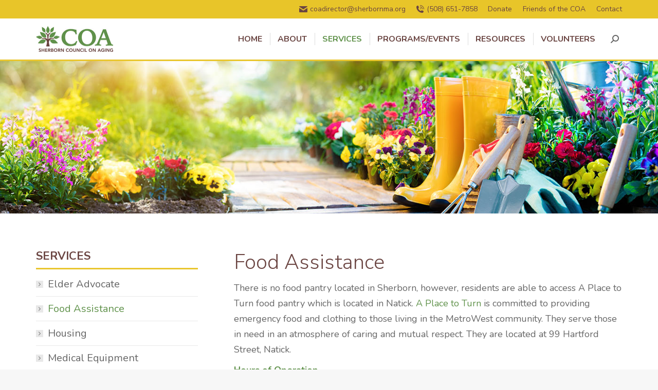

--- FILE ---
content_type: text/html; charset=UTF-8
request_url: https://sherborncoa.org/food-assistance/
body_size: 18120
content:
<!DOCTYPE html>
<!--[if !(IE 6) | !(IE 7) | !(IE 8)  ]><!-->
<html dir="ltr" lang="en-US" prefix="og: https://ogp.me/ns#" class="no-js">
<!--<![endif]-->
<head>
	<meta charset="UTF-8" />
				<meta name="viewport" content="width=device-width, initial-scale=1, maximum-scale=1, user-scalable=0"/>
			<meta name="theme-color" content="#60924b"/>	<link rel="profile" href="https://gmpg.org/xfn/11" />
	<title>Food Assistance - Council On Aging | Sherborn MA</title>
	<style>img:is([sizes="auto" i], [sizes^="auto," i]) { contain-intrinsic-size: 3000px 1500px }</style>
	
		<!-- All in One SEO 4.9.2 - aioseo.com -->
	<meta name="robots" content="max-image-preview:large" />
	<link rel="canonical" href="https://sherborncoa.org/food-assistance/" />
	<meta name="generator" content="All in One SEO (AIOSEO) 4.9.2" />
		<meta property="og:locale" content="en_US" />
		<meta property="og:site_name" content="Council On Aging | Sherborn MA - Providing advocacy and support systems for our senior citizens" />
		<meta property="og:type" content="article" />
		<meta property="og:title" content="Food Assistance - Council On Aging | Sherborn MA" />
		<meta property="og:url" content="https://sherborncoa.org/food-assistance/" />
		<meta property="article:published_time" content="2021-01-04T18:38:49+00:00" />
		<meta property="article:modified_time" content="2023-05-23T14:01:57+00:00" />
		<meta name="twitter:card" content="summary_large_image" />
		<meta name="twitter:title" content="Food Assistance - Council On Aging | Sherborn MA" />
		<script type="application/ld+json" class="aioseo-schema">
			{"@context":"https:\/\/schema.org","@graph":[{"@type":"BreadcrumbList","@id":"https:\/\/sherborncoa.org\/food-assistance\/#breadcrumblist","itemListElement":[{"@type":"ListItem","@id":"https:\/\/sherborncoa.org#listItem","position":1,"name":"Home","item":"https:\/\/sherborncoa.org","nextItem":{"@type":"ListItem","@id":"https:\/\/sherborncoa.org\/food-assistance\/#listItem","name":"Food Assistance"}},{"@type":"ListItem","@id":"https:\/\/sherborncoa.org\/food-assistance\/#listItem","position":2,"name":"Food Assistance","previousItem":{"@type":"ListItem","@id":"https:\/\/sherborncoa.org#listItem","name":"Home"}}]},{"@type":"Organization","@id":"https:\/\/sherborncoa.org\/#organization","name":"Council On Aging | Sherborn MA","description":"Providing advocacy and support systems for our senior citizens","url":"https:\/\/sherborncoa.org\/","telephone":"+15086517858"},{"@type":"WebPage","@id":"https:\/\/sherborncoa.org\/food-assistance\/#webpage","url":"https:\/\/sherborncoa.org\/food-assistance\/","name":"Food Assistance - Council On Aging | Sherborn MA","inLanguage":"en-US","isPartOf":{"@id":"https:\/\/sherborncoa.org\/#website"},"breadcrumb":{"@id":"https:\/\/sherborncoa.org\/food-assistance\/#breadcrumblist"},"datePublished":"2021-01-04T18:38:49+00:00","dateModified":"2023-05-23T14:01:57+00:00"},{"@type":"WebSite","@id":"https:\/\/sherborncoa.org\/#website","url":"https:\/\/sherborncoa.org\/","name":"Council On Aging | Sherborn MA","description":"Providing advocacy and support systems for our senior citizens","inLanguage":"en-US","publisher":{"@id":"https:\/\/sherborncoa.org\/#organization"}}]}
		</script>
		<!-- All in One SEO -->

<link rel='dns-prefetch' href='//fonts.googleapis.com' />
<link rel="alternate" type="application/rss+xml" title="Council On Aging | Sherborn MA &raquo; Feed" href="https://sherborncoa.org/feed/" />
<link rel="alternate" type="application/rss+xml" title="Council On Aging | Sherborn MA &raquo; Comments Feed" href="https://sherborncoa.org/comments/feed/" />
		<!-- This site uses the Google Analytics by MonsterInsights plugin v9.11.0 - Using Analytics tracking - https://www.monsterinsights.com/ -->
							<script src="//www.googletagmanager.com/gtag/js?id=G-T8VY7HZEEM"  data-cfasync="false" data-wpfc-render="false" async></script>
			<script data-cfasync="false" data-wpfc-render="false">
				var mi_version = '9.11.0';
				var mi_track_user = true;
				var mi_no_track_reason = '';
								var MonsterInsightsDefaultLocations = {"page_location":"https:\/\/sherborncoa.org\/food-assistance\/"};
								if ( typeof MonsterInsightsPrivacyGuardFilter === 'function' ) {
					var MonsterInsightsLocations = (typeof MonsterInsightsExcludeQuery === 'object') ? MonsterInsightsPrivacyGuardFilter( MonsterInsightsExcludeQuery ) : MonsterInsightsPrivacyGuardFilter( MonsterInsightsDefaultLocations );
				} else {
					var MonsterInsightsLocations = (typeof MonsterInsightsExcludeQuery === 'object') ? MonsterInsightsExcludeQuery : MonsterInsightsDefaultLocations;
				}

								var disableStrs = [
										'ga-disable-G-T8VY7HZEEM',
									];

				/* Function to detect opted out users */
				function __gtagTrackerIsOptedOut() {
					for (var index = 0; index < disableStrs.length; index++) {
						if (document.cookie.indexOf(disableStrs[index] + '=true') > -1) {
							return true;
						}
					}

					return false;
				}

				/* Disable tracking if the opt-out cookie exists. */
				if (__gtagTrackerIsOptedOut()) {
					for (var index = 0; index < disableStrs.length; index++) {
						window[disableStrs[index]] = true;
					}
				}

				/* Opt-out function */
				function __gtagTrackerOptout() {
					for (var index = 0; index < disableStrs.length; index++) {
						document.cookie = disableStrs[index] + '=true; expires=Thu, 31 Dec 2099 23:59:59 UTC; path=/';
						window[disableStrs[index]] = true;
					}
				}

				if ('undefined' === typeof gaOptout) {
					function gaOptout() {
						__gtagTrackerOptout();
					}
				}
								window.dataLayer = window.dataLayer || [];

				window.MonsterInsightsDualTracker = {
					helpers: {},
					trackers: {},
				};
				if (mi_track_user) {
					function __gtagDataLayer() {
						dataLayer.push(arguments);
					}

					function __gtagTracker(type, name, parameters) {
						if (!parameters) {
							parameters = {};
						}

						if (parameters.send_to) {
							__gtagDataLayer.apply(null, arguments);
							return;
						}

						if (type === 'event') {
														parameters.send_to = monsterinsights_frontend.v4_id;
							var hookName = name;
							if (typeof parameters['event_category'] !== 'undefined') {
								hookName = parameters['event_category'] + ':' + name;
							}

							if (typeof MonsterInsightsDualTracker.trackers[hookName] !== 'undefined') {
								MonsterInsightsDualTracker.trackers[hookName](parameters);
							} else {
								__gtagDataLayer('event', name, parameters);
							}
							
						} else {
							__gtagDataLayer.apply(null, arguments);
						}
					}

					__gtagTracker('js', new Date());
					__gtagTracker('set', {
						'developer_id.dZGIzZG': true,
											});
					if ( MonsterInsightsLocations.page_location ) {
						__gtagTracker('set', MonsterInsightsLocations);
					}
										__gtagTracker('config', 'G-T8VY7HZEEM', {"forceSSL":"true","link_attribution":"true"} );
										window.gtag = __gtagTracker;										(function () {
						/* https://developers.google.com/analytics/devguides/collection/analyticsjs/ */
						/* ga and __gaTracker compatibility shim. */
						var noopfn = function () {
							return null;
						};
						var newtracker = function () {
							return new Tracker();
						};
						var Tracker = function () {
							return null;
						};
						var p = Tracker.prototype;
						p.get = noopfn;
						p.set = noopfn;
						p.send = function () {
							var args = Array.prototype.slice.call(arguments);
							args.unshift('send');
							__gaTracker.apply(null, args);
						};
						var __gaTracker = function () {
							var len = arguments.length;
							if (len === 0) {
								return;
							}
							var f = arguments[len - 1];
							if (typeof f !== 'object' || f === null || typeof f.hitCallback !== 'function') {
								if ('send' === arguments[0]) {
									var hitConverted, hitObject = false, action;
									if ('event' === arguments[1]) {
										if ('undefined' !== typeof arguments[3]) {
											hitObject = {
												'eventAction': arguments[3],
												'eventCategory': arguments[2],
												'eventLabel': arguments[4],
												'value': arguments[5] ? arguments[5] : 1,
											}
										}
									}
									if ('pageview' === arguments[1]) {
										if ('undefined' !== typeof arguments[2]) {
											hitObject = {
												'eventAction': 'page_view',
												'page_path': arguments[2],
											}
										}
									}
									if (typeof arguments[2] === 'object') {
										hitObject = arguments[2];
									}
									if (typeof arguments[5] === 'object') {
										Object.assign(hitObject, arguments[5]);
									}
									if ('undefined' !== typeof arguments[1].hitType) {
										hitObject = arguments[1];
										if ('pageview' === hitObject.hitType) {
											hitObject.eventAction = 'page_view';
										}
									}
									if (hitObject) {
										action = 'timing' === arguments[1].hitType ? 'timing_complete' : hitObject.eventAction;
										hitConverted = mapArgs(hitObject);
										__gtagTracker('event', action, hitConverted);
									}
								}
								return;
							}

							function mapArgs(args) {
								var arg, hit = {};
								var gaMap = {
									'eventCategory': 'event_category',
									'eventAction': 'event_action',
									'eventLabel': 'event_label',
									'eventValue': 'event_value',
									'nonInteraction': 'non_interaction',
									'timingCategory': 'event_category',
									'timingVar': 'name',
									'timingValue': 'value',
									'timingLabel': 'event_label',
									'page': 'page_path',
									'location': 'page_location',
									'title': 'page_title',
									'referrer' : 'page_referrer',
								};
								for (arg in args) {
																		if (!(!args.hasOwnProperty(arg) || !gaMap.hasOwnProperty(arg))) {
										hit[gaMap[arg]] = args[arg];
									} else {
										hit[arg] = args[arg];
									}
								}
								return hit;
							}

							try {
								f.hitCallback();
							} catch (ex) {
							}
						};
						__gaTracker.create = newtracker;
						__gaTracker.getByName = newtracker;
						__gaTracker.getAll = function () {
							return [];
						};
						__gaTracker.remove = noopfn;
						__gaTracker.loaded = true;
						window['__gaTracker'] = __gaTracker;
					})();
									} else {
										console.log("");
					(function () {
						function __gtagTracker() {
							return null;
						}

						window['__gtagTracker'] = __gtagTracker;
						window['gtag'] = __gtagTracker;
					})();
									}
			</script>
							<!-- / Google Analytics by MonsterInsights -->
		<script>
window._wpemojiSettings = {"baseUrl":"https:\/\/s.w.org\/images\/core\/emoji\/16.0.1\/72x72\/","ext":".png","svgUrl":"https:\/\/s.w.org\/images\/core\/emoji\/16.0.1\/svg\/","svgExt":".svg","source":{"concatemoji":"https:\/\/sherborncoa.org\/wp-includes\/js\/wp-emoji-release.min.js?ver=6.8.3"}};
/*! This file is auto-generated */
!function(s,n){var o,i,e;function c(e){try{var t={supportTests:e,timestamp:(new Date).valueOf()};sessionStorage.setItem(o,JSON.stringify(t))}catch(e){}}function p(e,t,n){e.clearRect(0,0,e.canvas.width,e.canvas.height),e.fillText(t,0,0);var t=new Uint32Array(e.getImageData(0,0,e.canvas.width,e.canvas.height).data),a=(e.clearRect(0,0,e.canvas.width,e.canvas.height),e.fillText(n,0,0),new Uint32Array(e.getImageData(0,0,e.canvas.width,e.canvas.height).data));return t.every(function(e,t){return e===a[t]})}function u(e,t){e.clearRect(0,0,e.canvas.width,e.canvas.height),e.fillText(t,0,0);for(var n=e.getImageData(16,16,1,1),a=0;a<n.data.length;a++)if(0!==n.data[a])return!1;return!0}function f(e,t,n,a){switch(t){case"flag":return n(e,"\ud83c\udff3\ufe0f\u200d\u26a7\ufe0f","\ud83c\udff3\ufe0f\u200b\u26a7\ufe0f")?!1:!n(e,"\ud83c\udde8\ud83c\uddf6","\ud83c\udde8\u200b\ud83c\uddf6")&&!n(e,"\ud83c\udff4\udb40\udc67\udb40\udc62\udb40\udc65\udb40\udc6e\udb40\udc67\udb40\udc7f","\ud83c\udff4\u200b\udb40\udc67\u200b\udb40\udc62\u200b\udb40\udc65\u200b\udb40\udc6e\u200b\udb40\udc67\u200b\udb40\udc7f");case"emoji":return!a(e,"\ud83e\udedf")}return!1}function g(e,t,n,a){var r="undefined"!=typeof WorkerGlobalScope&&self instanceof WorkerGlobalScope?new OffscreenCanvas(300,150):s.createElement("canvas"),o=r.getContext("2d",{willReadFrequently:!0}),i=(o.textBaseline="top",o.font="600 32px Arial",{});return e.forEach(function(e){i[e]=t(o,e,n,a)}),i}function t(e){var t=s.createElement("script");t.src=e,t.defer=!0,s.head.appendChild(t)}"undefined"!=typeof Promise&&(o="wpEmojiSettingsSupports",i=["flag","emoji"],n.supports={everything:!0,everythingExceptFlag:!0},e=new Promise(function(e){s.addEventListener("DOMContentLoaded",e,{once:!0})}),new Promise(function(t){var n=function(){try{var e=JSON.parse(sessionStorage.getItem(o));if("object"==typeof e&&"number"==typeof e.timestamp&&(new Date).valueOf()<e.timestamp+604800&&"object"==typeof e.supportTests)return e.supportTests}catch(e){}return null}();if(!n){if("undefined"!=typeof Worker&&"undefined"!=typeof OffscreenCanvas&&"undefined"!=typeof URL&&URL.createObjectURL&&"undefined"!=typeof Blob)try{var e="postMessage("+g.toString()+"("+[JSON.stringify(i),f.toString(),p.toString(),u.toString()].join(",")+"));",a=new Blob([e],{type:"text/javascript"}),r=new Worker(URL.createObjectURL(a),{name:"wpTestEmojiSupports"});return void(r.onmessage=function(e){c(n=e.data),r.terminate(),t(n)})}catch(e){}c(n=g(i,f,p,u))}t(n)}).then(function(e){for(var t in e)n.supports[t]=e[t],n.supports.everything=n.supports.everything&&n.supports[t],"flag"!==t&&(n.supports.everythingExceptFlag=n.supports.everythingExceptFlag&&n.supports[t]);n.supports.everythingExceptFlag=n.supports.everythingExceptFlag&&!n.supports.flag,n.DOMReady=!1,n.readyCallback=function(){n.DOMReady=!0}}).then(function(){return e}).then(function(){var e;n.supports.everything||(n.readyCallback(),(e=n.source||{}).concatemoji?t(e.concatemoji):e.wpemoji&&e.twemoji&&(t(e.twemoji),t(e.wpemoji)))}))}((window,document),window._wpemojiSettings);
</script>
<link rel='stylesheet' id='mec-select2-style-css' href='https://sherborncoa.org/wp-content/plugins/modern-events-calendar-lite/assets/packages/select2/select2.min.css?ver=5.21.2' media='all' />
<link rel='stylesheet' id='mec-font-icons-css' href='https://sherborncoa.org/wp-content/plugins/modern-events-calendar-lite/assets/css/iconfonts.css?ver=6.8.3' media='all' />
<link rel='stylesheet' id='mec-frontend-style-css' href='https://sherborncoa.org/wp-content/plugins/modern-events-calendar-lite/assets/css/frontend.min.css?ver=5.21.2' media='all' />
<link rel='stylesheet' id='mec-tooltip-style-css' href='https://sherborncoa.org/wp-content/plugins/modern-events-calendar-lite/assets/packages/tooltip/tooltip.css?ver=6.8.3' media='all' />
<link rel='stylesheet' id='mec-tooltip-shadow-style-css' href='https://sherborncoa.org/wp-content/plugins/modern-events-calendar-lite/assets/packages/tooltip/tooltipster-sideTip-shadow.min.css?ver=6.8.3' media='all' />
<link rel='stylesheet' id='featherlight-css' href='https://sherborncoa.org/wp-content/plugins/modern-events-calendar-lite/assets/packages/featherlight/featherlight.css?ver=6.8.3' media='all' />
<link rel='stylesheet' id='mec-lity-style-css' href='https://sherborncoa.org/wp-content/plugins/modern-events-calendar-lite/assets/packages/lity/lity.min.css?ver=6.8.3' media='all' />
<style id='wp-emoji-styles-inline-css'>

	img.wp-smiley, img.emoji {
		display: inline !important;
		border: none !important;
		box-shadow: none !important;
		height: 1em !important;
		width: 1em !important;
		margin: 0 0.07em !important;
		vertical-align: -0.1em !important;
		background: none !important;
		padding: 0 !important;
	}
</style>
<style id='classic-theme-styles-inline-css'>
/*! This file is auto-generated */
.wp-block-button__link{color:#fff;background-color:#32373c;border-radius:9999px;box-shadow:none;text-decoration:none;padding:calc(.667em + 2px) calc(1.333em + 2px);font-size:1.125em}.wp-block-file__button{background:#32373c;color:#fff;text-decoration:none}
</style>
<link rel='stylesheet' id='aioseo/css/src/vue/standalone/blocks/table-of-contents/global.scss-css' href='https://sherborncoa.org/wp-content/plugins/all-in-one-seo-pack/dist/Lite/assets/css/table-of-contents/global.e90f6d47.css?ver=4.9.2' media='all' />
<style id='pdfemb-pdf-embedder-viewer-style-inline-css'>
.wp-block-pdfemb-pdf-embedder-viewer{max-width:none}

</style>
<style id='global-styles-inline-css'>
:root{--wp--preset--aspect-ratio--square: 1;--wp--preset--aspect-ratio--4-3: 4/3;--wp--preset--aspect-ratio--3-4: 3/4;--wp--preset--aspect-ratio--3-2: 3/2;--wp--preset--aspect-ratio--2-3: 2/3;--wp--preset--aspect-ratio--16-9: 16/9;--wp--preset--aspect-ratio--9-16: 9/16;--wp--preset--color--black: #000000;--wp--preset--color--cyan-bluish-gray: #abb8c3;--wp--preset--color--white: #FFF;--wp--preset--color--pale-pink: #f78da7;--wp--preset--color--vivid-red: #cf2e2e;--wp--preset--color--luminous-vivid-orange: #ff6900;--wp--preset--color--luminous-vivid-amber: #fcb900;--wp--preset--color--light-green-cyan: #7bdcb5;--wp--preset--color--vivid-green-cyan: #00d084;--wp--preset--color--pale-cyan-blue: #8ed1fc;--wp--preset--color--vivid-cyan-blue: #0693e3;--wp--preset--color--vivid-purple: #9b51e0;--wp--preset--color--accent: #60924b;--wp--preset--color--dark-gray: #111;--wp--preset--color--light-gray: #767676;--wp--preset--gradient--vivid-cyan-blue-to-vivid-purple: linear-gradient(135deg,rgba(6,147,227,1) 0%,rgb(155,81,224) 100%);--wp--preset--gradient--light-green-cyan-to-vivid-green-cyan: linear-gradient(135deg,rgb(122,220,180) 0%,rgb(0,208,130) 100%);--wp--preset--gradient--luminous-vivid-amber-to-luminous-vivid-orange: linear-gradient(135deg,rgba(252,185,0,1) 0%,rgba(255,105,0,1) 100%);--wp--preset--gradient--luminous-vivid-orange-to-vivid-red: linear-gradient(135deg,rgba(255,105,0,1) 0%,rgb(207,46,46) 100%);--wp--preset--gradient--very-light-gray-to-cyan-bluish-gray: linear-gradient(135deg,rgb(238,238,238) 0%,rgb(169,184,195) 100%);--wp--preset--gradient--cool-to-warm-spectrum: linear-gradient(135deg,rgb(74,234,220) 0%,rgb(151,120,209) 20%,rgb(207,42,186) 40%,rgb(238,44,130) 60%,rgb(251,105,98) 80%,rgb(254,248,76) 100%);--wp--preset--gradient--blush-light-purple: linear-gradient(135deg,rgb(255,206,236) 0%,rgb(152,150,240) 100%);--wp--preset--gradient--blush-bordeaux: linear-gradient(135deg,rgb(254,205,165) 0%,rgb(254,45,45) 50%,rgb(107,0,62) 100%);--wp--preset--gradient--luminous-dusk: linear-gradient(135deg,rgb(255,203,112) 0%,rgb(199,81,192) 50%,rgb(65,88,208) 100%);--wp--preset--gradient--pale-ocean: linear-gradient(135deg,rgb(255,245,203) 0%,rgb(182,227,212) 50%,rgb(51,167,181) 100%);--wp--preset--gradient--electric-grass: linear-gradient(135deg,rgb(202,248,128) 0%,rgb(113,206,126) 100%);--wp--preset--gradient--midnight: linear-gradient(135deg,rgb(2,3,129) 0%,rgb(40,116,252) 100%);--wp--preset--font-size--small: 13px;--wp--preset--font-size--medium: 20px;--wp--preset--font-size--large: 36px;--wp--preset--font-size--x-large: 42px;--wp--preset--spacing--20: 0.44rem;--wp--preset--spacing--30: 0.67rem;--wp--preset--spacing--40: 1rem;--wp--preset--spacing--50: 1.5rem;--wp--preset--spacing--60: 2.25rem;--wp--preset--spacing--70: 3.38rem;--wp--preset--spacing--80: 5.06rem;--wp--preset--shadow--natural: 6px 6px 9px rgba(0, 0, 0, 0.2);--wp--preset--shadow--deep: 12px 12px 50px rgba(0, 0, 0, 0.4);--wp--preset--shadow--sharp: 6px 6px 0px rgba(0, 0, 0, 0.2);--wp--preset--shadow--outlined: 6px 6px 0px -3px rgba(255, 255, 255, 1), 6px 6px rgba(0, 0, 0, 1);--wp--preset--shadow--crisp: 6px 6px 0px rgba(0, 0, 0, 1);}:where(.is-layout-flex){gap: 0.5em;}:where(.is-layout-grid){gap: 0.5em;}body .is-layout-flex{display: flex;}.is-layout-flex{flex-wrap: wrap;align-items: center;}.is-layout-flex > :is(*, div){margin: 0;}body .is-layout-grid{display: grid;}.is-layout-grid > :is(*, div){margin: 0;}:where(.wp-block-columns.is-layout-flex){gap: 2em;}:where(.wp-block-columns.is-layout-grid){gap: 2em;}:where(.wp-block-post-template.is-layout-flex){gap: 1.25em;}:where(.wp-block-post-template.is-layout-grid){gap: 1.25em;}.has-black-color{color: var(--wp--preset--color--black) !important;}.has-cyan-bluish-gray-color{color: var(--wp--preset--color--cyan-bluish-gray) !important;}.has-white-color{color: var(--wp--preset--color--white) !important;}.has-pale-pink-color{color: var(--wp--preset--color--pale-pink) !important;}.has-vivid-red-color{color: var(--wp--preset--color--vivid-red) !important;}.has-luminous-vivid-orange-color{color: var(--wp--preset--color--luminous-vivid-orange) !important;}.has-luminous-vivid-amber-color{color: var(--wp--preset--color--luminous-vivid-amber) !important;}.has-light-green-cyan-color{color: var(--wp--preset--color--light-green-cyan) !important;}.has-vivid-green-cyan-color{color: var(--wp--preset--color--vivid-green-cyan) !important;}.has-pale-cyan-blue-color{color: var(--wp--preset--color--pale-cyan-blue) !important;}.has-vivid-cyan-blue-color{color: var(--wp--preset--color--vivid-cyan-blue) !important;}.has-vivid-purple-color{color: var(--wp--preset--color--vivid-purple) !important;}.has-black-background-color{background-color: var(--wp--preset--color--black) !important;}.has-cyan-bluish-gray-background-color{background-color: var(--wp--preset--color--cyan-bluish-gray) !important;}.has-white-background-color{background-color: var(--wp--preset--color--white) !important;}.has-pale-pink-background-color{background-color: var(--wp--preset--color--pale-pink) !important;}.has-vivid-red-background-color{background-color: var(--wp--preset--color--vivid-red) !important;}.has-luminous-vivid-orange-background-color{background-color: var(--wp--preset--color--luminous-vivid-orange) !important;}.has-luminous-vivid-amber-background-color{background-color: var(--wp--preset--color--luminous-vivid-amber) !important;}.has-light-green-cyan-background-color{background-color: var(--wp--preset--color--light-green-cyan) !important;}.has-vivid-green-cyan-background-color{background-color: var(--wp--preset--color--vivid-green-cyan) !important;}.has-pale-cyan-blue-background-color{background-color: var(--wp--preset--color--pale-cyan-blue) !important;}.has-vivid-cyan-blue-background-color{background-color: var(--wp--preset--color--vivid-cyan-blue) !important;}.has-vivid-purple-background-color{background-color: var(--wp--preset--color--vivid-purple) !important;}.has-black-border-color{border-color: var(--wp--preset--color--black) !important;}.has-cyan-bluish-gray-border-color{border-color: var(--wp--preset--color--cyan-bluish-gray) !important;}.has-white-border-color{border-color: var(--wp--preset--color--white) !important;}.has-pale-pink-border-color{border-color: var(--wp--preset--color--pale-pink) !important;}.has-vivid-red-border-color{border-color: var(--wp--preset--color--vivid-red) !important;}.has-luminous-vivid-orange-border-color{border-color: var(--wp--preset--color--luminous-vivid-orange) !important;}.has-luminous-vivid-amber-border-color{border-color: var(--wp--preset--color--luminous-vivid-amber) !important;}.has-light-green-cyan-border-color{border-color: var(--wp--preset--color--light-green-cyan) !important;}.has-vivid-green-cyan-border-color{border-color: var(--wp--preset--color--vivid-green-cyan) !important;}.has-pale-cyan-blue-border-color{border-color: var(--wp--preset--color--pale-cyan-blue) !important;}.has-vivid-cyan-blue-border-color{border-color: var(--wp--preset--color--vivid-cyan-blue) !important;}.has-vivid-purple-border-color{border-color: var(--wp--preset--color--vivid-purple) !important;}.has-vivid-cyan-blue-to-vivid-purple-gradient-background{background: var(--wp--preset--gradient--vivid-cyan-blue-to-vivid-purple) !important;}.has-light-green-cyan-to-vivid-green-cyan-gradient-background{background: var(--wp--preset--gradient--light-green-cyan-to-vivid-green-cyan) !important;}.has-luminous-vivid-amber-to-luminous-vivid-orange-gradient-background{background: var(--wp--preset--gradient--luminous-vivid-amber-to-luminous-vivid-orange) !important;}.has-luminous-vivid-orange-to-vivid-red-gradient-background{background: var(--wp--preset--gradient--luminous-vivid-orange-to-vivid-red) !important;}.has-very-light-gray-to-cyan-bluish-gray-gradient-background{background: var(--wp--preset--gradient--very-light-gray-to-cyan-bluish-gray) !important;}.has-cool-to-warm-spectrum-gradient-background{background: var(--wp--preset--gradient--cool-to-warm-spectrum) !important;}.has-blush-light-purple-gradient-background{background: var(--wp--preset--gradient--blush-light-purple) !important;}.has-blush-bordeaux-gradient-background{background: var(--wp--preset--gradient--blush-bordeaux) !important;}.has-luminous-dusk-gradient-background{background: var(--wp--preset--gradient--luminous-dusk) !important;}.has-pale-ocean-gradient-background{background: var(--wp--preset--gradient--pale-ocean) !important;}.has-electric-grass-gradient-background{background: var(--wp--preset--gradient--electric-grass) !important;}.has-midnight-gradient-background{background: var(--wp--preset--gradient--midnight) !important;}.has-small-font-size{font-size: var(--wp--preset--font-size--small) !important;}.has-medium-font-size{font-size: var(--wp--preset--font-size--medium) !important;}.has-large-font-size{font-size: var(--wp--preset--font-size--large) !important;}.has-x-large-font-size{font-size: var(--wp--preset--font-size--x-large) !important;}
:where(.wp-block-post-template.is-layout-flex){gap: 1.25em;}:where(.wp-block-post-template.is-layout-grid){gap: 1.25em;}
:where(.wp-block-columns.is-layout-flex){gap: 2em;}:where(.wp-block-columns.is-layout-grid){gap: 2em;}
:root :where(.wp-block-pullquote){font-size: 1.5em;line-height: 1.6;}
</style>
<link rel='stylesheet' id='contact-form-7-css' href='https://sherborncoa.org/wp-content/plugins/contact-form-7/includes/css/styles.css?ver=6.1.4' media='all' />
<link rel='stylesheet' id='wp-components-css' href='https://sherborncoa.org/wp-includes/css/dist/components/style.min.css?ver=6.8.3' media='all' />
<link rel='stylesheet' id='godaddy-styles-css' href='https://sherborncoa.org/wp-content/mu-plugins/vendor/wpex/godaddy-launch/includes/Dependencies/GoDaddy/Styles/build/latest.css?ver=2.0.2' media='all' />
<link rel='stylesheet' id='the7-font-css' href='https://sherborncoa.org/wp-content/themes/dt-the7/fonts/icomoon-the7-font/icomoon-the7-font.min.css?ver=14.0.1.1' media='all' />
<link rel='stylesheet' id='js_composer_front-css' href='https://sherborncoa.org/wp-content/plugins/js_composer/assets/css/js_composer.min.css?ver=8.7.2' media='all' />
<link rel='stylesheet' id='dt-web-fonts-css' href='https://fonts.googleapis.com/css?family=Nunito+Sans:300,400,600,700%7CNunito:400,600,700%7CRoboto:400,600,700' media='all' />
<link rel='stylesheet' id='dt-main-css' href='https://sherborncoa.org/wp-content/themes/dt-the7/css/main.min.css?ver=14.0.1.1' media='all' />
<style id='dt-main-inline-css'>
body #load {
  display: block;
  height: 100%;
  overflow: hidden;
  position: fixed;
  width: 100%;
  z-index: 9901;
  opacity: 1;
  visibility: visible;
  transition: all .35s ease-out;
}
.load-wrap {
  width: 100%;
  height: 100%;
  background-position: center center;
  background-repeat: no-repeat;
  text-align: center;
  display: -ms-flexbox;
  display: -ms-flex;
  display: flex;
  -ms-align-items: center;
  -ms-flex-align: center;
  align-items: center;
  -ms-flex-flow: column wrap;
  flex-flow: column wrap;
  -ms-flex-pack: center;
  -ms-justify-content: center;
  justify-content: center;
}
.load-wrap > svg {
  position: absolute;
  top: 50%;
  left: 50%;
  transform: translate(-50%,-50%);
}
#load {
  background: var(--the7-elementor-beautiful-loading-bg,#ffffff);
  --the7-beautiful-spinner-color2: var(--the7-beautiful-spinner-color,rgba(0,0,0,0.15));
}

</style>
<link rel='stylesheet' id='the7-custom-scrollbar-css' href='https://sherborncoa.org/wp-content/themes/dt-the7/lib/custom-scrollbar/custom-scrollbar.min.css?ver=14.0.1.1' media='all' />
<link rel='stylesheet' id='the7-wpbakery-css' href='https://sherborncoa.org/wp-content/themes/dt-the7/css/wpbakery.min.css?ver=14.0.1.1' media='all' />
<link rel='stylesheet' id='the7-core-css' href='https://sherborncoa.org/wp-content/plugins/dt-the7-core/assets/css/post-type.min.css?ver=2.7.12' media='all' />
<link rel='stylesheet' id='the7-css-vars-css' href='https://sherborncoa.org/wp-content/uploads/the7-css/css-vars.css?ver=bb6cb3d8dbd7' media='all' />
<link rel='stylesheet' id='dt-custom-css' href='https://sherborncoa.org/wp-content/uploads/the7-css/custom.css?ver=bb6cb3d8dbd7' media='all' />
<link rel='stylesheet' id='dt-media-css' href='https://sherborncoa.org/wp-content/uploads/the7-css/media.css?ver=bb6cb3d8dbd7' media='all' />
<link rel='stylesheet' id='the7-mega-menu-css' href='https://sherborncoa.org/wp-content/uploads/the7-css/mega-menu.css?ver=bb6cb3d8dbd7' media='all' />
<link rel='stylesheet' id='the7-elements-albums-portfolio-css' href='https://sherborncoa.org/wp-content/uploads/the7-css/the7-elements-albums-portfolio.css?ver=bb6cb3d8dbd7' media='all' />
<link rel='stylesheet' id='the7-elements-css' href='https://sherborncoa.org/wp-content/uploads/the7-css/post-type-dynamic.css?ver=bb6cb3d8dbd7' media='all' />
<link rel='stylesheet' id='style-css' href='https://sherborncoa.org/wp-content/themes/dt-the7-child/style.css?ver=14.0.1.1' media='all' />
<script src="https://sherborncoa.org/wp-includes/js/jquery/jquery.min.js?ver=3.7.1" id="jquery-core-js"></script>
<script src="https://sherborncoa.org/wp-includes/js/jquery/jquery-migrate.min.js?ver=3.4.1" id="jquery-migrate-js"></script>
<script id="mec-frontend-script-js-extra">
var mecdata = {"day":"day","days":"days","hour":"hour","hours":"hours","minute":"minute","minutes":"minutes","second":"second","seconds":"seconds","elementor_edit_mode":"no","recapcha_key":"","ajax_url":"https:\/\/sherborncoa.org\/wp-admin\/admin-ajax.php","fes_nonce":"b93da05142","current_year":"2026","current_month":"01","datepicker_format":"mm\/dd\/yy&m\/d\/Y"};
</script>
<script src="https://sherborncoa.org/wp-content/plugins/modern-events-calendar-lite/assets/js/frontend.js?ver=5.21.2" id="mec-frontend-script-js"></script>
<script src="https://sherborncoa.org/wp-content/plugins/modern-events-calendar-lite/assets/js/events.js?ver=5.21.2" id="mec-events-script-js"></script>
<script src="https://sherborncoa.org/wp-content/plugins/google-analytics-for-wordpress/assets/js/frontend-gtag.min.js?ver=9.11.0" id="monsterinsights-frontend-script-js" async data-wp-strategy="async"></script>
<script data-cfasync="false" data-wpfc-render="false" id='monsterinsights-frontend-script-js-extra'>var monsterinsights_frontend = {"js_events_tracking":"true","download_extensions":"doc,pdf,ppt,zip,xls,docx,pptx,xlsx","inbound_paths":"[{\"path\":\"\\\/go\\\/\",\"label\":\"affiliate\"},{\"path\":\"\\\/recommend\\\/\",\"label\":\"affiliate\"}]","home_url":"https:\/\/sherborncoa.org","hash_tracking":"false","v4_id":"G-T8VY7HZEEM"};</script>
<script id="dt-above-fold-js-extra">
var dtLocal = {"themeUrl":"https:\/\/sherborncoa.org\/wp-content\/themes\/dt-the7","passText":"To view this protected post, enter the password below:","moreButtonText":{"loading":"Loading...","loadMore":"Load more"},"postID":"2677","ajaxurl":"https:\/\/sherborncoa.org\/wp-admin\/admin-ajax.php","REST":{"baseUrl":"https:\/\/sherborncoa.org\/wp-json\/the7\/v1","endpoints":{"sendMail":"\/send-mail"}},"contactMessages":{"required":"One or more fields have an error. Please check and try again.","terms":"Please accept the privacy policy.","fillTheCaptchaError":"Please, fill the captcha."},"captchaSiteKey":"","ajaxNonce":"a9edfeb58b","pageData":{"type":"page","template":"page","layout":null},"themeSettings":{"smoothScroll":"off","lazyLoading":false,"desktopHeader":{"height":80},"ToggleCaptionEnabled":"disabled","ToggleCaption":"Navigation","floatingHeader":{"showAfter":94,"showMenu":true,"height":64,"logo":{"showLogo":true,"html":"<img class=\" preload-me\" src=\"https:\/\/sherborncoa.org\/wp-content\/uploads\/2020\/11\/COA_Logo_2020-WEB.jpg\" srcset=\"https:\/\/sherborncoa.org\/wp-content\/uploads\/2020\/11\/COA_Logo_2020-WEB.jpg 300w\" width=\"150\" height=\"50\"   sizes=\"150px\" alt=\"Council On Aging | Sherborn MA\" \/>","url":"https:\/\/sherborncoa.org\/"}},"topLine":{"floatingTopLine":{"logo":{"showLogo":false,"html":""}}},"mobileHeader":{"firstSwitchPoint":1000,"secondSwitchPoint":500,"firstSwitchPointHeight":64,"secondSwitchPointHeight":64,"mobileToggleCaptionEnabled":"left","mobileToggleCaption":"menu"},"stickyMobileHeaderFirstSwitch":{"logo":{"html":"<img class=\" preload-me\" src=\"https:\/\/sherborncoa.org\/wp-content\/uploads\/2020\/11\/COA_Logo_2020-WEB.jpg\" srcset=\"https:\/\/sherborncoa.org\/wp-content\/uploads\/2020\/11\/COA_Logo_2020-WEB.jpg 300w\" width=\"150\" height=\"50\"   sizes=\"150px\" alt=\"Council On Aging | Sherborn MA\" \/>"}},"stickyMobileHeaderSecondSwitch":{"logo":{"html":"<img class=\" preload-me\" src=\"https:\/\/sherborncoa.org\/wp-content\/uploads\/2020\/11\/COA_Logo_2020-WEB.jpg\" srcset=\"https:\/\/sherborncoa.org\/wp-content\/uploads\/2020\/11\/COA_Logo_2020-WEB.jpg 300w\" width=\"150\" height=\"50\"   sizes=\"150px\" alt=\"Council On Aging | Sherborn MA\" \/>"}},"sidebar":{"switchPoint":992},"boxedWidth":"1280px"},"VCMobileScreenWidth":"768"};
var dtShare = {"shareButtonText":{"facebook":"Share on Facebook","twitter":"Share on X","pinterest":"Pin it","linkedin":"Share on Linkedin","whatsapp":"Share on Whatsapp"},"overlayOpacity":"85"};
</script>
<script src="https://sherborncoa.org/wp-content/themes/dt-the7/js/above-the-fold.min.js?ver=14.0.1.1" id="dt-above-fold-js"></script>
<script></script><link rel="https://api.w.org/" href="https://sherborncoa.org/wp-json/" /><link rel="alternate" title="JSON" type="application/json" href="https://sherborncoa.org/wp-json/wp/v2/pages/2677" /><link rel="EditURI" type="application/rsd+xml" title="RSD" href="https://sherborncoa.org/xmlrpc.php?rsd" />
<meta name="generator" content="WordPress 6.8.3" />
<link rel='shortlink' href='https://sherborncoa.org/?p=2677' />
<link rel="alternate" title="oEmbed (JSON)" type="application/json+oembed" href="https://sherborncoa.org/wp-json/oembed/1.0/embed?url=https%3A%2F%2Fsherborncoa.org%2Ffood-assistance%2F" />
<link rel="alternate" title="oEmbed (XML)" type="text/xml+oembed" href="https://sherborncoa.org/wp-json/oembed/1.0/embed?url=https%3A%2F%2Fsherborncoa.org%2Ffood-assistance%2F&#038;format=xml" />
<meta name="generator" content="Powered by WPBakery Page Builder - drag and drop page builder for WordPress."/>
<script type="text/javascript" id="the7-loader-script">
document.addEventListener("DOMContentLoaded", function(event) {
	var load = document.getElementById("load");
	if(!load.classList.contains('loader-removed')){
		var removeLoading = setTimeout(function() {
			load.className += " loader-removed";
		}, 300);
	}
});
</script>
		<link rel="icon" href="https://sherborncoa.org/wp-content/uploads/2020/11/COA_favicon.png" type="image/png" sizes="32x32"/><noscript><style> .wpb_animate_when_almost_visible { opacity: 1; }</style></noscript><style type="text/css">.mec-wrap, .mec-wrap div:not([class^="elementor-"]), .lity-container, .mec-wrap h1, .mec-wrap h2, .mec-wrap h3, .mec-wrap h4, .mec-wrap h5, .mec-wrap h6, .entry-content .mec-wrap h1, .entry-content .mec-wrap h2, .entry-content .mec-wrap h3, .entry-content .mec-wrap h4, .entry-content .mec-wrap h5, .entry-content .mec-wrap h6, .mec-wrap .mec-totalcal-box input[type="submit"], .mec-wrap .mec-totalcal-box .mec-totalcal-view span, .mec-agenda-event-title a, .lity-content .mec-events-meta-group-booking select, .lity-content .mec-book-ticket-variation h5, .lity-content .mec-events-meta-group-booking input[type="number"], .lity-content .mec-events-meta-group-booking input[type="text"], .lity-content .mec-events-meta-group-booking input[type="email"],.mec-organizer-item a { font-family: "Montserrat", -apple-system, BlinkMacSystemFont, "Segoe UI", Roboto, sans-serif;}.mec-event-grid-minimal .mec-modal-booking-button:hover, .mec-events-timeline-wrap .mec-organizer-item a, .mec-events-timeline-wrap .mec-organizer-item:after, .mec-events-timeline-wrap .mec-shortcode-organizers i, .mec-timeline-event .mec-modal-booking-button, .mec-wrap .mec-map-lightbox-wp.mec-event-list-classic .mec-event-date, .mec-timetable-t2-col .mec-modal-booking-button:hover, .mec-event-container-classic .mec-modal-booking-button:hover, .mec-calendar-events-side .mec-modal-booking-button:hover, .mec-event-grid-yearly  .mec-modal-booking-button, .mec-events-agenda .mec-modal-booking-button, .mec-event-grid-simple .mec-modal-booking-button, .mec-event-list-minimal  .mec-modal-booking-button:hover, .mec-timeline-month-divider,  .mec-wrap.colorskin-custom .mec-totalcal-box .mec-totalcal-view span:hover,.mec-wrap.colorskin-custom .mec-calendar.mec-event-calendar-classic .mec-selected-day,.mec-wrap.colorskin-custom .mec-color, .mec-wrap.colorskin-custom .mec-event-sharing-wrap .mec-event-sharing > li:hover a, .mec-wrap.colorskin-custom .mec-color-hover:hover, .mec-wrap.colorskin-custom .mec-color-before *:before ,.mec-wrap.colorskin-custom .mec-widget .mec-event-grid-classic.owl-carousel .owl-nav i,.mec-wrap.colorskin-custom .mec-event-list-classic a.magicmore:hover,.mec-wrap.colorskin-custom .mec-event-grid-simple:hover .mec-event-title,.mec-wrap.colorskin-custom .mec-single-event .mec-event-meta dd.mec-events-event-categories:before,.mec-wrap.colorskin-custom .mec-single-event-date:before,.mec-wrap.colorskin-custom .mec-single-event-time:before,.mec-wrap.colorskin-custom .mec-events-meta-group.mec-events-meta-group-venue:before,.mec-wrap.colorskin-custom .mec-calendar .mec-calendar-side .mec-previous-month i,.mec-wrap.colorskin-custom .mec-calendar .mec-calendar-side .mec-next-month:hover,.mec-wrap.colorskin-custom .mec-calendar .mec-calendar-side .mec-previous-month:hover,.mec-wrap.colorskin-custom .mec-calendar .mec-calendar-side .mec-next-month:hover,.mec-wrap.colorskin-custom .mec-calendar.mec-event-calendar-classic dt.mec-selected-day:hover,.mec-wrap.colorskin-custom .mec-infowindow-wp h5 a:hover, .colorskin-custom .mec-events-meta-group-countdown .mec-end-counts h3,.mec-calendar .mec-calendar-side .mec-next-month i,.mec-wrap .mec-totalcal-box i,.mec-calendar .mec-event-article .mec-event-title a:hover,.mec-attendees-list-details .mec-attendee-profile-link a:hover,.mec-wrap.colorskin-custom .mec-next-event-details li i, .mec-next-event-details i:before, .mec-marker-infowindow-wp .mec-marker-infowindow-count, .mec-next-event-details a,.mec-wrap.colorskin-custom .mec-events-masonry-cats a.mec-masonry-cat-selected,.lity .mec-color,.lity .mec-color-before :before,.lity .mec-color-hover:hover,.lity .mec-wrap .mec-color,.lity .mec-wrap .mec-color-before :before,.lity .mec-wrap .mec-color-hover:hover,.leaflet-popup-content .mec-color,.leaflet-popup-content .mec-color-before :before,.leaflet-popup-content .mec-color-hover:hover,.leaflet-popup-content .mec-wrap .mec-color,.leaflet-popup-content .mec-wrap .mec-color-before :before,.leaflet-popup-content .mec-wrap .mec-color-hover:hover, .mec-calendar.mec-calendar-daily .mec-calendar-d-table .mec-daily-view-day.mec-daily-view-day-active.mec-color, .mec-map-boxshow div .mec-map-view-event-detail.mec-event-detail i,.mec-map-boxshow div .mec-map-view-event-detail.mec-event-detail:hover,.mec-map-boxshow .mec-color,.mec-map-boxshow .mec-color-before :before,.mec-map-boxshow .mec-color-hover:hover,.mec-map-boxshow .mec-wrap .mec-color,.mec-map-boxshow .mec-wrap .mec-color-before :before,.mec-map-boxshow .mec-wrap .mec-color-hover:hover, .mec-choosen-time-message, .mec-booking-calendar-month-navigation .mec-next-month:hover, .mec-booking-calendar-month-navigation .mec-previous-month:hover, .mec-yearly-view-wrap .mec-agenda-event-title a:hover, .mec-yearly-view-wrap .mec-yearly-title-sec .mec-next-year i, .mec-yearly-view-wrap .mec-yearly-title-sec .mec-previous-year i, .mec-yearly-view-wrap .mec-yearly-title-sec .mec-next-year:hover, .mec-yearly-view-wrap .mec-yearly-title-sec .mec-previous-year:hover, .mec-av-spot .mec-av-spot-head .mec-av-spot-box span, .mec-wrap.colorskin-custom .mec-calendar .mec-calendar-side .mec-previous-month:hover .mec-load-month-link, .mec-wrap.colorskin-custom .mec-calendar .mec-calendar-side .mec-next-month:hover .mec-load-month-link, .mec-yearly-view-wrap .mec-yearly-title-sec .mec-previous-year:hover .mec-load-month-link, .mec-yearly-view-wrap .mec-yearly-title-sec .mec-next-year:hover .mec-load-month-link, .mec-skin-list-events-container .mec-data-fields-tooltip .mec-data-fields-tooltip-box ul .mec-event-data-field-item a{color: #60924b}.mec-skin-carousel-container .mec-event-footer-carousel-type3 .mec-modal-booking-button:hover, .mec-wrap.colorskin-custom .mec-event-sharing .mec-event-share:hover .event-sharing-icon,.mec-wrap.colorskin-custom .mec-event-grid-clean .mec-event-date,.mec-wrap.colorskin-custom .mec-event-list-modern .mec-event-sharing > li:hover a i,.mec-wrap.colorskin-custom .mec-event-list-modern .mec-event-sharing .mec-event-share:hover .mec-event-sharing-icon,.mec-wrap.colorskin-custom .mec-event-list-modern .mec-event-sharing li:hover a i,.mec-wrap.colorskin-custom .mec-calendar:not(.mec-event-calendar-classic) .mec-selected-day,.mec-wrap.colorskin-custom .mec-calendar .mec-selected-day:hover,.mec-wrap.colorskin-custom .mec-calendar .mec-calendar-row  dt.mec-has-event:hover,.mec-wrap.colorskin-custom .mec-calendar .mec-has-event:after, .mec-wrap.colorskin-custom .mec-bg-color, .mec-wrap.colorskin-custom .mec-bg-color-hover:hover, .colorskin-custom .mec-event-sharing-wrap:hover > li, .mec-wrap.colorskin-custom .mec-totalcal-box .mec-totalcal-view span.mec-totalcalview-selected,.mec-wrap .flip-clock-wrapper ul li a div div.inn,.mec-wrap .mec-totalcal-box .mec-totalcal-view span.mec-totalcalview-selected,.event-carousel-type1-head .mec-event-date-carousel,.mec-event-countdown-style3 .mec-event-date,#wrap .mec-wrap article.mec-event-countdown-style1,.mec-event-countdown-style1 .mec-event-countdown-part3 a.mec-event-button,.mec-wrap .mec-event-countdown-style2,.mec-map-get-direction-btn-cnt input[type="submit"],.mec-booking button,span.mec-marker-wrap,.mec-wrap.colorskin-custom .mec-timeline-events-container .mec-timeline-event-date:before, .mec-has-event-for-booking.mec-active .mec-calendar-novel-selected-day, .mec-booking-tooltip.multiple-time .mec-booking-calendar-date.mec-active, .mec-booking-tooltip.multiple-time .mec-booking-calendar-date:hover, .mec-ongoing-normal-label, .mec-calendar .mec-has-event:after{background-color: #60924b;}.mec-booking-tooltip.multiple-time .mec-booking-calendar-date:hover, .mec-calendar-day.mec-active .mec-booking-tooltip.multiple-time .mec-booking-calendar-date.mec-active{ background-color: #60924b;}.mec-skin-carousel-container .mec-event-footer-carousel-type3 .mec-modal-booking-button:hover, .mec-timeline-month-divider, .mec-wrap.colorskin-custom .mec-single-event .mec-speakers-details ul li .mec-speaker-avatar a:hover img,.mec-wrap.colorskin-custom .mec-event-list-modern .mec-event-sharing > li:hover a i,.mec-wrap.colorskin-custom .mec-event-list-modern .mec-event-sharing .mec-event-share:hover .mec-event-sharing-icon,.mec-wrap.colorskin-custom .mec-event-list-standard .mec-month-divider span:before,.mec-wrap.colorskin-custom .mec-single-event .mec-social-single:before,.mec-wrap.colorskin-custom .mec-single-event .mec-frontbox-title:before,.mec-wrap.colorskin-custom .mec-calendar .mec-calendar-events-side .mec-table-side-day, .mec-wrap.colorskin-custom .mec-border-color, .mec-wrap.colorskin-custom .mec-border-color-hover:hover, .colorskin-custom .mec-single-event .mec-frontbox-title:before, .colorskin-custom .mec-single-event .mec-wrap-checkout h4:before, .colorskin-custom .mec-single-event .mec-events-meta-group-booking form > h4:before, .mec-wrap.colorskin-custom .mec-totalcal-box .mec-totalcal-view span.mec-totalcalview-selected,.mec-wrap .mec-totalcal-box .mec-totalcal-view span.mec-totalcalview-selected,.event-carousel-type1-head .mec-event-date-carousel:after,.mec-wrap.colorskin-custom .mec-events-masonry-cats a.mec-masonry-cat-selected, .mec-marker-infowindow-wp .mec-marker-infowindow-count, .mec-wrap.colorskin-custom .mec-events-masonry-cats a:hover, .mec-has-event-for-booking .mec-calendar-novel-selected-day, .mec-booking-tooltip.multiple-time .mec-booking-calendar-date.mec-active, .mec-booking-tooltip.multiple-time .mec-booking-calendar-date:hover, .mec-virtual-event-history h3:before, .mec-booking-tooltip.multiple-time .mec-booking-calendar-date:hover, .mec-calendar-day.mec-active .mec-booking-tooltip.multiple-time .mec-booking-calendar-date.mec-active{border-color: #60924b;}.mec-wrap.colorskin-custom .mec-event-countdown-style3 .mec-event-date:after,.mec-wrap.colorskin-custom .mec-month-divider span:before, .mec-calendar.mec-event-container-simple dl dt.mec-selected-day, .mec-calendar.mec-event-container-simple dl dt.mec-selected-day:hover{border-bottom-color:#60924b;}.mec-wrap.colorskin-custom  article.mec-event-countdown-style1 .mec-event-countdown-part2:after{border-color: transparent transparent transparent #60924b;}.mec-wrap.colorskin-custom .mec-box-shadow-color { box-shadow: 0 4px 22px -7px #60924b;}.mec-events-timeline-wrap .mec-shortcode-organizers, .mec-timeline-event .mec-modal-booking-button, .mec-events-timeline-wrap:before, .mec-wrap.colorskin-custom .mec-timeline-event-local-time, .mec-wrap.colorskin-custom .mec-timeline-event-time ,.mec-wrap.colorskin-custom .mec-timeline-event-location,.mec-choosen-time-message { background: rgba(96,146,75,.11);}.mec-wrap.colorskin-custom .mec-timeline-events-container .mec-timeline-event-date:after { background: rgba(96,146,75,.3);}.mec-wrap.colorskin-custom h1 a:hover, .mec-wrap.colorskin-custom h2 a:hover, .mec-wrap.colorskin-custom h3 a:hover, .mec-wrap.colorskin-custom h4 a:hover, .mec-wrap.colorskin-custom h5 a:hover, .mec-wrap.colorskin-custom h6 a:hover,.entry-content .mec-wrap.colorskin-custom h1 a:hover, .entry-content .mec-wrap.colorskin-custom h2 a:hover, .entry-content .mec-wrap.colorskin-custom h3 a:hover,.entry-content  .mec-wrap.colorskin-custom h4 a:hover, .entry-content .mec-wrap.colorskin-custom h5 a:hover, .entry-content .mec-wrap.colorskin-custom h6 a:hover {color: #60924b !important;}</style><style type="text/css">.mec-wrap.colorskin-custom .mec-bg-color{color:#fff;}
.vc_col-sm-4 .mec-event-list-minimal .mec-event-date{margin-top:10px;}</style><style id='the7-custom-inline-css' type='text/css'>
.sub-nav .menu-item i.fa,
.sub-nav .menu-item i.fas,
.sub-nav .menu-item i.far,
.sub-nav .menu-item i.fab {
	text-align: center;
	width: 1.25em;
}
a{text-decoration:none;}
.widget-title {
    font: normal 800 22px / 26px "Nunito Sans", Helvetica, Arial, Verdana, sans-serif;
    text-transform: uppercase;
    color: #6b4542;
    border-bottom: 3px solid #e9c62e;
    padding-bottom: 10px;
}
.sidebar .widget, .sidebar-content .widget, .elementor-widget-sidebar .widget {
    border-top: 1px solid rgba(0,0,0,0.08);
    color: #333;
    font-size: 20px;
    line-height: 28px;
    padding-top: 44px;
    padding-bottom: 44px;
}
.menu a:hover, .menu-select:hover {
    text-decoration: none;
		color: #60924b!important;
}

@media screen and (max-width: 778px){
.fancy-header .wf-wrap {
    min-height: 130px !important;
}
.vc_custom_1607109965942 {
padding-left: 20px !important;
}
	#main{padding: 30px 0 70px 0!important;}   
	}
</style>
</head>
<body id="the7-body" class="wp-singular page-template-default page page-id-2677 wp-embed-responsive wp-theme-dt-the7 wp-child-theme-dt-the7-child the7-core-ver-2.7.12 fancy-header-on dt-responsive-on right-mobile-menu-close-icon ouside-menu-close-icon mobile-close-left-caption  fade-small-mobile-menu-close-icon fade-medium-menu-close-icon srcset-enabled btn-flat custom-btn-color custom-btn-hover-color phantom-sticky phantom-shadow-decoration phantom-main-logo-on sticky-mobile-header top-header first-switch-logo-left first-switch-menu-right second-switch-logo-left second-switch-menu-right right-mobile-menu layzr-loading-on popup-message-style the7-ver-14.0.1.1 wpb-js-composer js-comp-ver-8.7.2 vc_responsive">
<!-- The7 14.0.1.1 -->
<div id="load" class="ring-loader">
	<div class="load-wrap">
<style type="text/css">
    .the7-spinner {
        width: 72px;
        height: 72px;
        position: relative;
    }
    .the7-spinner > div {
        border-radius: 50%;
        width: 9px;
        left: 0;
        box-sizing: border-box;
        display: block;
        position: absolute;
        border: 9px solid #fff;
        width: 72px;
        height: 72px;
    }
    .the7-spinner-ring-bg{
        opacity: 0.25;
    }
    div.the7-spinner-ring {
        animation: spinner-animation 0.8s cubic-bezier(1, 1, 1, 1) infinite;
        border-color:var(--the7-beautiful-spinner-color2) transparent transparent transparent;
    }

    @keyframes spinner-animation{
        from{
            transform: rotate(0deg);
        }
        to {
            transform: rotate(360deg);
        }
    }
</style>

<div class="the7-spinner">
    <div class="the7-spinner-ring-bg"></div>
    <div class="the7-spinner-ring"></div>
</div></div>
</div>
<div id="page" >
	<a class="skip-link screen-reader-text" href="#content">Skip to content</a>

<div class="masthead inline-header right widgets full-height dividers line-decoration shadow-mobile-header-decoration animate-position-2-mobile-menu-icon mobile-left-caption show-sub-menu-on-hover" >

	<div class="top-bar">
	<div class="top-bar-bg" ></div>
	<div class="mini-widgets left-widgets"></div><div class="right-widgets mini-widgets"><span class="mini-contacts email show-on-desktop in-top-bar-left in-menu-second-switch"><i class="fa-fw the7-mw-icon-mail-bold"></i>coadirector@sherbornma.org</span><span class="mini-contacts phone show-on-desktop in-top-bar-left in-menu-second-switch"><i class="fa-fw icomoon-the7-font-the7-phone-06"></i>(508) 651-7858</span><div class="mini-nav show-on-desktop in-menu-first-switch in-menu-second-switch list-type-menu list-type-menu-first-switch list-type-menu-second-switch"><ul id="header_microwidget2-menu"><li class="menu-item menu-item-type-post_type menu-item-object-page menu-item-2795 first depth-0"><a href='https://sherborncoa.org/donation/' data-level='1'><span class="menu-item-text"><span class="menu-text">Donate</span></span></a></li> <li class="menu-item menu-item-type-post_type menu-item-object-page menu-item-2729 depth-0"><a href='https://sherborncoa.org/friends-of-the-council-on-aging/' data-level='1'><span class="menu-item-text"><span class="menu-text">Friends of the COA</span></span></a></li> <li class="menu-item menu-item-type-post_type menu-item-object-page menu-item-2804 last depth-0"><a href='https://sherborncoa.org/contact/' data-level='1'><span class="menu-item-text"><span class="menu-text">Contact</span></span></a></li> </ul><div class="menu-select"><span class="customSelect1"><span class="customSelectInner">Utility</span></span></div></div></div></div>

	<header class="header-bar" role="banner">

		<div class="branding">
	<div id="site-title" class="assistive-text">Council On Aging | Sherborn MA</div>
	<div id="site-description" class="assistive-text">Providing advocacy and support systems for our senior citizens</div>
	<a class="same-logo" href="https://sherborncoa.org/"><img class=" preload-me" src="https://sherborncoa.org/wp-content/uploads/2020/11/COA_Logo_2020-WEB.jpg" srcset="https://sherborncoa.org/wp-content/uploads/2020/11/COA_Logo_2020-WEB.jpg 300w" width="150" height="50"   sizes="150px" alt="Council On Aging | Sherborn MA" /></a></div>

		<ul id="primary-menu" class="main-nav outside-item-remove-margin"><li class="menu-item menu-item-type-post_type menu-item-object-page menu-item-home menu-item-2465 first depth-0"><a href='https://sherborncoa.org/' data-level='1'><span class="menu-item-text"><span class="menu-text">Home</span></span></a></li> <li class="menu-item menu-item-type-custom menu-item-object-custom menu-item-has-children menu-item-2467 has-children depth-0"><a class='not-clickable-item' data-level='1' aria-haspopup='true' aria-expanded='false'><span class="menu-item-text"><span class="menu-text">About</span></span></a><ul class="sub-nav hover-style-bg level-arrows-on" role="group"><li class="menu-item menu-item-type-post_type menu-item-object-page menu-item-2526 first depth-1"><a href='https://sherborncoa.org/board-of-directors/' data-level='2'><span class="menu-item-text"><span class="menu-text">Board of Directors</span></span></a></li> <li class="menu-item menu-item-type-post_type menu-item-object-page menu-item-2553 depth-1"><a href='https://sherborncoa.org/board-meetings/' data-level='2'><span class="menu-item-text"><span class="menu-text">Board Meetings</span></span></a></li> <li class="menu-item menu-item-type-post_type menu-item-object-page menu-item-2631 depth-1"><a href='https://sherborncoa.org/coa-news/' data-level='2'><span class="menu-item-text"><span class="menu-text">COA News</span></span></a></li> <li class="menu-item menu-item-type-post_type menu-item-object-page menu-item-2513 depth-1"><a href='https://sherborncoa.org/mission-statement/' data-level='2'><span class="menu-item-text"><span class="menu-text">Mission Statement</span></span></a></li> <li class="menu-item menu-item-type-post_type menu-item-object-page menu-item-2960 depth-1"><a href='https://sherborncoa.org/photo-gallery/' data-level='2'><span class="menu-item-text"><span class="menu-text">Photo Gallery</span></span></a></li> <li class="menu-item menu-item-type-post_type menu-item-object-page menu-item-2541 depth-1"><a href='https://sherborncoa.org/staff/' data-level='2'><span class="menu-item-text"><span class="menu-text">Staff</span></span></a></li> </ul></li> <li class="menu-item menu-item-type-custom menu-item-object-custom current-menu-ancestor current-menu-parent menu-item-has-children menu-item-2468 act has-children depth-0"><a class='not-clickable-item' data-level='1' aria-haspopup='true' aria-expanded='false'><span class="menu-item-text"><span class="menu-text">Services</span></span></a><ul class="sub-nav hover-style-bg level-arrows-on" role="group"><li class="menu-item menu-item-type-post_type menu-item-object-page menu-item-2518 first depth-1"><a href='https://sherborncoa.org/elder-advocate/' data-level='2'><span class="menu-item-text"><span class="menu-text">COA Outreach</span></span></a></li> <li class="menu-item menu-item-type-post_type menu-item-object-page current-menu-item page_item page-item-2677 current_page_item menu-item-2680 act depth-1"><a href='https://sherborncoa.org/food-assistance/' data-level='2'><span class="menu-item-text"><span class="menu-text">Food Assistance</span></span></a></li> <li class="menu-item menu-item-type-post_type menu-item-object-page menu-item-2685 depth-1"><a href='https://sherborncoa.org/housing/' data-level='2'><span class="menu-item-text"><span class="menu-text">Housing</span></span></a></li> <li class="menu-item menu-item-type-post_type menu-item-object-page menu-item-2689 depth-1"><a href='https://sherborncoa.org/medical-equipment/' data-level='2'><span class="menu-item-text"><span class="menu-text">Medical Equipment</span></span></a></li> <li class="menu-item menu-item-type-post_type menu-item-object-page menu-item-2645 depth-1"><a href='https://sherborncoa.org/online-emergency-form/' data-level='2'><span class="menu-item-text"><span class="menu-text">Online Emergency Form</span></span></a></li> <li class="menu-item menu-item-type-post_type menu-item-object-page menu-item-2578 depth-1"><a href='https://sherborncoa.org/shine/' data-level='2'><span class="menu-item-text"><span class="menu-text">SHINE</span></span></a></li> <li class="menu-item menu-item-type-post_type menu-item-object-page menu-item-2661 depth-1"><a href='https://sherborncoa.org/smoc-fuel-assistance/' data-level='2'><span class="menu-item-text"><span class="menu-text">SMOC Fuel Assistance</span></span></a></li> <li class="menu-item menu-item-type-post_type menu-item-object-page menu-item-2695 depth-1"><a href='https://sherborncoa.org/technology-help/' data-level='2'><span class="menu-item-text"><span class="menu-text">Technology Help</span></span></a></li> <li class="menu-item menu-item-type-post_type menu-item-object-page menu-item-2574 depth-1"><a href='https://sherborncoa.org/transportation/' data-level='2'><span class="menu-item-text"><span class="menu-text">Transportation</span></span></a></li> </ul></li> <li class="menu-item menu-item-type-custom menu-item-object-custom menu-item-has-children menu-item-2469 has-children depth-0"><a class='not-clickable-item' data-level='1' aria-haspopup='true' aria-expanded='false'><span class="menu-item-text"><span class="menu-text">Programs/Events</span></span></a><ul class="sub-nav hover-style-bg level-arrows-on" role="group"><li class="menu-item menu-item-type-post_type menu-item-object-page menu-item-3149 first depth-1"><a href='https://sherborncoa.org/coa-events/calendar/' data-level='2'><span class="menu-item-text"><span class="menu-text">Calendar</span></span></a></li> <li class="menu-item menu-item-type-post_type menu-item-object-page menu-item-2568 depth-1"><a href='https://sherborncoa.org/exercise/' data-level='2'><span class="menu-item-text"><span class="menu-text">Exercise</span></span></a></li> <li class="menu-item menu-item-type-post_type menu-item-object-page menu-item-2500 depth-1"><a href='https://sherborncoa.org/lifetime-learning/' data-level='2'><span class="menu-item-text"><span class="menu-text">Lifetime Learning</span></span></a></li> <li class="menu-item menu-item-type-post_type menu-item-object-page menu-item-2529 depth-1"><a href='https://sherborncoa.org/coa-events/' data-level='2'><span class="menu-item-text"><span class="menu-text">Programs &#038; Events</span></span></a></li> <li class="menu-item menu-item-type-post_type menu-item-object-page menu-item-2622 depth-1"><a href='https://sherborncoa.org/travel-trips/' data-level='2'><span class="menu-item-text"><span class="menu-text">Travel/Trips</span></span></a></li> </ul></li> <li class="menu-item menu-item-type-custom menu-item-object-custom menu-item-has-children menu-item-2471 has-children depth-0"><a href='#' class='not-clickable-item' data-level='1' aria-haspopup='true' aria-expanded='false'><span class="menu-item-text"><span class="menu-text">Resources</span></span></a><ul class="sub-nav hover-style-bg level-arrows-on" role="group"><li class="menu-item menu-item-type-post_type menu-item-object-page menu-item-4322 first depth-1"><a href='https://sherborncoa.org/community-information/' data-level='2'><span class="menu-item-text"><span class="menu-text">Community Information</span></span></a></li> <li class="menu-item menu-item-type-post_type menu-item-object-page menu-item-2721 depth-1"><a href='https://sherborncoa.org/emergency-access-information/' data-level='2'><span class="menu-item-text"><span class="menu-text">Emergency Access Information</span></span></a></li> <li class="menu-item menu-item-type-post_type menu-item-object-page menu-item-2712 depth-1"><a href='https://sherborncoa.org/family-caregivers-outreach/' data-level='2'><span class="menu-item-text"><span class="menu-text">Family Caregivers &#038; Outreach</span></span></a></li> <li class="menu-item menu-item-type-post_type menu-item-object-page menu-item-2705 depth-1"><a href='https://sherborncoa.org/hearing-and-vision-impairments/' data-level='2'><span class="menu-item-text"><span class="menu-text">Hearing and Vision Impairments</span></span></a></li> <li class="menu-item menu-item-type-post_type menu-item-object-page menu-item-4321 depth-1"><a href='https://sherborncoa.org/memory-loss-programs/' data-level='2'><span class="menu-item-text"><span class="menu-text">Memory Loss Programs</span></span></a></li> <li class="menu-item menu-item-type-post_type menu-item-object-page menu-item-5141 depth-1"><a href='https://sherborncoa.org/interface-helpline/' data-level='2'><span class="menu-item-text"><span class="menu-text">Mental Health Helplines</span></span></a></li> <li class="menu-item menu-item-type-post_type menu-item-object-page menu-item-2715 depth-1"><a href='https://sherborncoa.org/prescription-drug-information/' data-level='2'><span class="menu-item-text"><span class="menu-text">Prescription Drug Information</span></span></a></li> <li class="menu-item menu-item-type-post_type menu-item-object-page menu-item-4320 depth-1"><a href='https://sherborncoa.org/property-tax-relief-programs/' data-level='2'><span class="menu-item-text"><span class="menu-text">Property Tax Relief Programs</span></span></a></li> <li class="menu-item menu-item-type-post_type menu-item-object-page menu-item-2702 depth-1"><a href='https://sherborncoa.org/technology/' data-level='2'><span class="menu-item-text"><span class="menu-text">Technology</span></span></a></li> </ul></li> <li class="menu-item menu-item-type-post_type menu-item-object-page menu-item-2726 last depth-0"><a href='https://sherborncoa.org/volunteers/' data-level='1'><span class="menu-item-text"><span class="menu-text">Volunteers</span></span></a></li> </ul>
		<div class="mini-widgets"><div class="mini-search show-on-desktop near-logo-first-switch near-logo-second-switch popup-search custom-icon"><form class="searchform mini-widget-searchform" role="search" method="get" action="https://sherborncoa.org/">

	<div class="screen-reader-text">Search:</div>

	
		<a href="" class="submit text-disable"><i class=" mw-icon icomoon-the7-font-icon-gallery-011-2"></i></a>
		<div class="popup-search-wrap">
			<input type="text" aria-label="Search" class="field searchform-s" name="s" value="" placeholder="Search…" title="Search form"/>
			<a href="" class="search-icon"  aria-label="Search"><i class="the7-mw-icon-search-bold" aria-hidden="true"></i></a>
		</div>

			<input type="submit" class="assistive-text searchsubmit" value="Go!"/>
</form>
</div></div>
	</header>

</div>
<div role="navigation" aria-label="Main Menu" class="dt-mobile-header ">
	<div class="dt-close-mobile-menu-icon" aria-label="Close" role="button" tabindex="0"><span class="mobile-menu-close-caption">close</span><div class="close-line-wrap"><span class="close-line"></span><span class="close-line"></span><span class="close-line"></span></div></div>	<ul id="mobile-menu" class="mobile-main-nav">
		<li class="menu-item menu-item-type-post_type menu-item-object-page menu-item-home menu-item-2465 first depth-0"><a href='https://sherborncoa.org/' data-level='1'><span class="menu-item-text"><span class="menu-text">Home</span></span></a></li> <li class="menu-item menu-item-type-custom menu-item-object-custom menu-item-has-children menu-item-2467 has-children depth-0"><a class='not-clickable-item' data-level='1' aria-haspopup='true' aria-expanded='false'><span class="menu-item-text"><span class="menu-text">About</span></span></a><ul class="sub-nav hover-style-bg level-arrows-on" role="group"><li class="menu-item menu-item-type-post_type menu-item-object-page menu-item-2526 first depth-1"><a href='https://sherborncoa.org/board-of-directors/' data-level='2'><span class="menu-item-text"><span class="menu-text">Board of Directors</span></span></a></li> <li class="menu-item menu-item-type-post_type menu-item-object-page menu-item-2553 depth-1"><a href='https://sherborncoa.org/board-meetings/' data-level='2'><span class="menu-item-text"><span class="menu-text">Board Meetings</span></span></a></li> <li class="menu-item menu-item-type-post_type menu-item-object-page menu-item-2631 depth-1"><a href='https://sherborncoa.org/coa-news/' data-level='2'><span class="menu-item-text"><span class="menu-text">COA News</span></span></a></li> <li class="menu-item menu-item-type-post_type menu-item-object-page menu-item-2513 depth-1"><a href='https://sherborncoa.org/mission-statement/' data-level='2'><span class="menu-item-text"><span class="menu-text">Mission Statement</span></span></a></li> <li class="menu-item menu-item-type-post_type menu-item-object-page menu-item-2960 depth-1"><a href='https://sherborncoa.org/photo-gallery/' data-level='2'><span class="menu-item-text"><span class="menu-text">Photo Gallery</span></span></a></li> <li class="menu-item menu-item-type-post_type menu-item-object-page menu-item-2541 depth-1"><a href='https://sherborncoa.org/staff/' data-level='2'><span class="menu-item-text"><span class="menu-text">Staff</span></span></a></li> </ul></li> <li class="menu-item menu-item-type-custom menu-item-object-custom current-menu-ancestor current-menu-parent menu-item-has-children menu-item-2468 act has-children depth-0"><a class='not-clickable-item' data-level='1' aria-haspopup='true' aria-expanded='false'><span class="menu-item-text"><span class="menu-text">Services</span></span></a><ul class="sub-nav hover-style-bg level-arrows-on" role="group"><li class="menu-item menu-item-type-post_type menu-item-object-page menu-item-2518 first depth-1"><a href='https://sherborncoa.org/elder-advocate/' data-level='2'><span class="menu-item-text"><span class="menu-text">COA Outreach</span></span></a></li> <li class="menu-item menu-item-type-post_type menu-item-object-page current-menu-item page_item page-item-2677 current_page_item menu-item-2680 act depth-1"><a href='https://sherborncoa.org/food-assistance/' data-level='2'><span class="menu-item-text"><span class="menu-text">Food Assistance</span></span></a></li> <li class="menu-item menu-item-type-post_type menu-item-object-page menu-item-2685 depth-1"><a href='https://sherborncoa.org/housing/' data-level='2'><span class="menu-item-text"><span class="menu-text">Housing</span></span></a></li> <li class="menu-item menu-item-type-post_type menu-item-object-page menu-item-2689 depth-1"><a href='https://sherborncoa.org/medical-equipment/' data-level='2'><span class="menu-item-text"><span class="menu-text">Medical Equipment</span></span></a></li> <li class="menu-item menu-item-type-post_type menu-item-object-page menu-item-2645 depth-1"><a href='https://sherborncoa.org/online-emergency-form/' data-level='2'><span class="menu-item-text"><span class="menu-text">Online Emergency Form</span></span></a></li> <li class="menu-item menu-item-type-post_type menu-item-object-page menu-item-2578 depth-1"><a href='https://sherborncoa.org/shine/' data-level='2'><span class="menu-item-text"><span class="menu-text">SHINE</span></span></a></li> <li class="menu-item menu-item-type-post_type menu-item-object-page menu-item-2661 depth-1"><a href='https://sherborncoa.org/smoc-fuel-assistance/' data-level='2'><span class="menu-item-text"><span class="menu-text">SMOC Fuel Assistance</span></span></a></li> <li class="menu-item menu-item-type-post_type menu-item-object-page menu-item-2695 depth-1"><a href='https://sherborncoa.org/technology-help/' data-level='2'><span class="menu-item-text"><span class="menu-text">Technology Help</span></span></a></li> <li class="menu-item menu-item-type-post_type menu-item-object-page menu-item-2574 depth-1"><a href='https://sherborncoa.org/transportation/' data-level='2'><span class="menu-item-text"><span class="menu-text">Transportation</span></span></a></li> </ul></li> <li class="menu-item menu-item-type-custom menu-item-object-custom menu-item-has-children menu-item-2469 has-children depth-0"><a class='not-clickable-item' data-level='1' aria-haspopup='true' aria-expanded='false'><span class="menu-item-text"><span class="menu-text">Programs/Events</span></span></a><ul class="sub-nav hover-style-bg level-arrows-on" role="group"><li class="menu-item menu-item-type-post_type menu-item-object-page menu-item-3149 first depth-1"><a href='https://sherborncoa.org/coa-events/calendar/' data-level='2'><span class="menu-item-text"><span class="menu-text">Calendar</span></span></a></li> <li class="menu-item menu-item-type-post_type menu-item-object-page menu-item-2568 depth-1"><a href='https://sherborncoa.org/exercise/' data-level='2'><span class="menu-item-text"><span class="menu-text">Exercise</span></span></a></li> <li class="menu-item menu-item-type-post_type menu-item-object-page menu-item-2500 depth-1"><a href='https://sherborncoa.org/lifetime-learning/' data-level='2'><span class="menu-item-text"><span class="menu-text">Lifetime Learning</span></span></a></li> <li class="menu-item menu-item-type-post_type menu-item-object-page menu-item-2529 depth-1"><a href='https://sherborncoa.org/coa-events/' data-level='2'><span class="menu-item-text"><span class="menu-text">Programs &#038; Events</span></span></a></li> <li class="menu-item menu-item-type-post_type menu-item-object-page menu-item-2622 depth-1"><a href='https://sherborncoa.org/travel-trips/' data-level='2'><span class="menu-item-text"><span class="menu-text">Travel/Trips</span></span></a></li> </ul></li> <li class="menu-item menu-item-type-custom menu-item-object-custom menu-item-has-children menu-item-2471 has-children depth-0"><a href='#' class='not-clickable-item' data-level='1' aria-haspopup='true' aria-expanded='false'><span class="menu-item-text"><span class="menu-text">Resources</span></span></a><ul class="sub-nav hover-style-bg level-arrows-on" role="group"><li class="menu-item menu-item-type-post_type menu-item-object-page menu-item-4322 first depth-1"><a href='https://sherborncoa.org/community-information/' data-level='2'><span class="menu-item-text"><span class="menu-text">Community Information</span></span></a></li> <li class="menu-item menu-item-type-post_type menu-item-object-page menu-item-2721 depth-1"><a href='https://sherborncoa.org/emergency-access-information/' data-level='2'><span class="menu-item-text"><span class="menu-text">Emergency Access Information</span></span></a></li> <li class="menu-item menu-item-type-post_type menu-item-object-page menu-item-2712 depth-1"><a href='https://sherborncoa.org/family-caregivers-outreach/' data-level='2'><span class="menu-item-text"><span class="menu-text">Family Caregivers &#038; Outreach</span></span></a></li> <li class="menu-item menu-item-type-post_type menu-item-object-page menu-item-2705 depth-1"><a href='https://sherborncoa.org/hearing-and-vision-impairments/' data-level='2'><span class="menu-item-text"><span class="menu-text">Hearing and Vision Impairments</span></span></a></li> <li class="menu-item menu-item-type-post_type menu-item-object-page menu-item-4321 depth-1"><a href='https://sherborncoa.org/memory-loss-programs/' data-level='2'><span class="menu-item-text"><span class="menu-text">Memory Loss Programs</span></span></a></li> <li class="menu-item menu-item-type-post_type menu-item-object-page menu-item-5141 depth-1"><a href='https://sherborncoa.org/interface-helpline/' data-level='2'><span class="menu-item-text"><span class="menu-text">Mental Health Helplines</span></span></a></li> <li class="menu-item menu-item-type-post_type menu-item-object-page menu-item-2715 depth-1"><a href='https://sherborncoa.org/prescription-drug-information/' data-level='2'><span class="menu-item-text"><span class="menu-text">Prescription Drug Information</span></span></a></li> <li class="menu-item menu-item-type-post_type menu-item-object-page menu-item-4320 depth-1"><a href='https://sherborncoa.org/property-tax-relief-programs/' data-level='2'><span class="menu-item-text"><span class="menu-text">Property Tax Relief Programs</span></span></a></li> <li class="menu-item menu-item-type-post_type menu-item-object-page menu-item-2702 depth-1"><a href='https://sherborncoa.org/technology/' data-level='2'><span class="menu-item-text"><span class="menu-text">Technology</span></span></a></li> </ul></li> <li class="menu-item menu-item-type-post_type menu-item-object-page menu-item-2726 last depth-0"><a href='https://sherborncoa.org/volunteers/' data-level='1'><span class="menu-item-text"><span class="menu-text">Volunteers</span></span></a></li> 	</ul>
	<div class='mobile-mini-widgets-in-menu'></div>
</div>

<style id="the7-page-content-style">
.fancy-header {
  background-image: url('https://sherborncoa.org/wp-content/uploads/2021/01/ServicesBanner.jpg');
  background-repeat: no-repeat;
  background-position: center center;
  background-size: cover;
  background-color: #222222;
}
.mobile-false .fancy-header {
  background-attachment: scroll;
}
.fancy-header .wf-wrap {
  min-height: 300px;
  padding-top: 0px;
  padding-bottom: 0px;
}
.fancy-header .fancy-title {
  font-size: 30px;
  line-height: 36px;
  color: #ffffff;
  text-transform: none;
}
.fancy-header .fancy-subtitle {
  font-size: 18px;
  line-height: 26px;
  color: #ffffff;
  text-transform: none;
}
.fancy-header .breadcrumbs {
  color: #ffffff;
}
.fancy-header-overlay {
  background: rgba(0,0,0,0.5);
}
@media screen and (max-width: 778px) {
  .fancy-header .wf-wrap {
    min-height: 70px;
  }
  .fancy-header .fancy-title {
    font-size: 30px;
    line-height: 38px;
  }
  .fancy-header .fancy-subtitle {
    font-size: 20px;
    line-height: 28px;
  }
  .fancy-header.breadcrumbs-mobile-off .breadcrumbs {
    display: none;
  }
  #fancy-header > .wf-wrap {
    flex-flow: column wrap;
    align-items: center;
    justify-content: center;
    padding-bottom: 0px !important;
  }
  .fancy-header.title-left .breadcrumbs {
    text-align: center;
    float: none;
  }
  .breadcrumbs {
    margin-bottom: 10px;
  }
  .breadcrumbs.breadcrumbs-bg {
    margin-top: 10px;
  }
  .fancy-header.title-right .breadcrumbs {
    margin: 10px 0 10px 0;
  }
  #fancy-header .hgroup,
  #fancy-header .breadcrumbs {
    text-align: center;
  }
  .fancy-header .hgroup {
    padding-bottom: 5px;
  }
  .breadcrumbs-off .hgroup {
    padding-bottom: 5px;
  }
  .title-right .hgroup {
    padding: 0 0 5px 0;
  }
  .title-right.breadcrumbs-off .hgroup {
    padding-top: 5px;
  }
  .title-left.disabled-bg .breadcrumbs {
    margin-bottom: 0;
  }
}
</style><header id="fancy-header" class="fancy-header titles-off breadcrumbs-off breadcrumbs-mobile-off title-center" >
    <div class="wf-wrap"></div>

	
</header>

<div id="main" class="sidebar-left sidebar-divider-off">

	
	<div class="main-gradient"></div>
	<div class="wf-wrap">
	<div class="wf-container-main">

	


	<div id="content" class="content" role="main">

		<div class="wpb-content-wrapper"><div class="vc_row wpb_row vc_row-fluid"><div class="wpb_column vc_column_container vc_col-sm-12"><div class="vc_column-inner"><div class="wpb_wrapper">
	<div class="wpb_text_column wpb_content_element " >
		<div class="wpb_wrapper">
			<h1>Food Assistance</h1>
<p>There is no food pantry located in Sherborn, however, residents are able to access A Place to Turn food pantry which is located in Natick. <a href="https://www.aplacetoturn-natick.org/" target="_blank" rel="noopener">A Place to Turn</a> is committed to providing emergency food and clothing to those living in the MetroWest community. They serve those in need in an atmosphere of caring and mutual respect. They are located at 99 Hartford Street, Natick.</p>
<p><a href="https://www.aplacetoturn-natick.org/directions-hours/"><strong>Hours of Operation</strong><br />
Food Distribution: Monday and Wednesday from 4:30pm &#8211; 6:30pm,<br />
Tuesday, and Thursday from 9:30 AM &#8211; 12:30 PM<br />
Food Donations: Monday from 9:30 AM &#8211; 1:30 PM</a></p>
<p><strong>You will need a referral from the COA in order to access their services.</strong></p>
<p><a href="https://springwell.com" target="_blank" rel="noopener"><strong>Meals on Wheels</strong></a><br />
Meals on Wheels delivers prepared and packaged food to homebound elders Monday through Friday with the help of volunteer drivers. There may be a suggested donation for meals but no person is denied a meal due to inability to pay.</p>
<p><a href="https://www.millisfoodpantry.com" target="_blank" rel="noopener"><strong>The Millis Ecumenical Food Pantry</strong></a> has been in continuous operation since November of 1991. The mission of the pantry is to provide 3 days of non-perishable food items to our clients every 2 weeks.</p>
<p>They are housed in the Church of Christ, and rely on the residents, churches, civic organizations, school groups, and companies of Millis for funding and food donations.</p>
<p>The pantry is located at 142 Exchange Street, Millis, MA (located on the bottom floor of the Church of Christ).  The pantry is open every Saturday from 10 &#8211; noon, and the first and third Wednesdays from 10 &#8211; noon. You can contact them at <strong><a href="mailto:mefpantry@gmail.com">mefpantry@gmail.com</a></strong></p>
<p>&nbsp;</p>
<p><strong>SNAP</strong>: The Supplemental Nutrition Assistance Program (SNAP) is the largest federal nutrition assistance program. SNAP provides benefits to eligible individuals and families via Electronic Benefits Transfer card who qualify. The COA can assist you with the application.</p>

		</div>
	</div>
</div></div></div></div>
</div>
	</div><!-- #content -->

	
	<aside id="sidebar" class="sidebar">
		<div class="sidebar-content">
			<section id="presscore-custom-menu-one-3" class="widget widget_presscore-custom-menu-one"><div class="widget-title">Services</div><ul class="custom-menu dividers-on show-arrow"><li class="menu-item menu-item-type-post_type menu-item-object-page menu-item-2519 first"><a href="https://sherborncoa.org/elder-advocate/"> Elder Advocate</a></li><li class="menu-item menu-item-type-post_type menu-item-object-page current-menu-item page_item page-item-2677 current_page_item menu-item-2681 act"><a href="https://sherborncoa.org/food-assistance/"> Food Assistance</a></li><li class="menu-item menu-item-type-post_type menu-item-object-page menu-item-2684"><a href="https://sherborncoa.org/housing/"> Housing</a></li><li class="menu-item menu-item-type-post_type menu-item-object-page menu-item-2690"><a href="https://sherborncoa.org/medical-equipment/"> Medical Equipment</a></li><li class="menu-item menu-item-type-post_type menu-item-object-page menu-item-2644"><a href="https://sherborncoa.org/online-emergency-form/"> Online Emergency Form</a></li><li class="menu-item menu-item-type-post_type menu-item-object-page menu-item-2579"><a href="https://sherborncoa.org/shine/"> SHINE</a></li><li class="menu-item menu-item-type-post_type menu-item-object-page menu-item-2662"><a href="https://sherborncoa.org/smoc-fuel-assistance/"> SMOC Fuel Assistance</a></li><li class="menu-item menu-item-type-post_type menu-item-object-page menu-item-2694"><a href="https://sherborncoa.org/technology-help/"> Technology Help</a></li><li class="menu-item menu-item-type-post_type menu-item-object-page menu-item-2573"><a href="https://sherborncoa.org/transportation/"> Transportation</a></li></ul></section>		</div>
	</aside><!-- #sidebar -->




			</div><!-- .wf-container -->
		</div><!-- .wf-wrap -->

	
	</div><!-- #main -->

	


	<!-- !Footer -->
	<footer id="footer" class="footer solid-bg"  role="contentinfo">

		
			<div class="wf-wrap">
				<div class="wf-container-footer">
					<div class="wf-container">
						<section id="custom_html-2" class="widget_text widget widget_custom_html wf-cell wf-1-3"><div class="textwidget custom-html-widget"><div>
	<img  src="https://sherborncoa.org/wp-content/uploads/2020/12/COA_NewLogo_2020-white-300x101.png" alt="" width="200" height="68" />
	</div>
<div>
	<a href="https://www.google.com/maps?q=19+Washington+Street+,+Sherborn,+MA,+01770,+us" target="_blank" rel="noopener">19 Washington Street<br>
Sherborn, MA 01770</a><br>
PHONE: (508) 651-7858<br>
</div>
<a href="https://www.sherbornma.org/" target="_blank">TOWN OF SHERBORN WEBSITE</a></div></section><section id="presscore-custom-menu-two-2" class="widget widget_presscore-custom-menu-two wf-cell wf-1-3"><div class="widget-title">QUICK LINKS</div><ul class="custom-nav"><li class="menu-item menu-item-type-post_type menu-item-object-page menu-item-3147 first"><a href="https://sherborncoa.org/coa-events/calendar/"><span>Calendar</span></a></li><li class="menu-item menu-item-type-post_type menu-item-object-page menu-item-2632"><a href="https://sherborncoa.org/coa-news/"><span>News</span></a></li><li class="menu-item menu-item-type-post_type menu-item-object-page menu-item-2521"><a href="https://sherborncoa.org/lifetime-learning/"><span>Lifetime Learning</span></a></li><li class="menu-item menu-item-type-post_type menu-item-object-page menu-item-2635"><a href="https://sherborncoa.org/online-emergency-form/"><span>Online Emergency Form</span></a></li></ul></section><section id="presscore-contact-info-widget-3" class="widget widget_presscore-contact-info-widget wf-cell wf-1-3"><div class="widget-title">Stay Connected</div><div class="widget-info"><a href="/coa-news/">
	Sign up for our Newsletter
</a></div><div class="soc-ico"><p class="assistive-text">Find us on:</p><a title="Facebook page opens in new window" href="https://www.facebook.com/people/Sherborn-Council-on-Aging/100086849195530/" target="_blank" class="facebook"><span class="soc-font-icon"></span><span class="screen-reader-text">Facebook page opens in new window</span></a><a title="X page opens in new window" href="https://twitter.com/SherbornCOA" target="_blank" class="twitter"><span class="soc-font-icon"></span><span class="screen-reader-text">X page opens in new window</span></a></div></section>					</div><!-- .wf-container -->
				</div><!-- .wf-container-footer -->
			</div><!-- .wf-wrap -->

			
	</footer><!-- #footer -->

<a href="#" class="scroll-top"><svg version="1.1" xmlns="http://www.w3.org/2000/svg" xmlns:xlink="http://www.w3.org/1999/xlink" x="0px" y="0px"
	 viewBox="0 0 16 16" style="enable-background:new 0 0 16 16;" xml:space="preserve">
<path d="M11.7,6.3l-3-3C8.5,3.1,8.3,3,8,3c0,0,0,0,0,0C7.7,3,7.5,3.1,7.3,3.3l-3,3c-0.4,0.4-0.4,1,0,1.4c0.4,0.4,1,0.4,1.4,0L7,6.4
	V12c0,0.6,0.4,1,1,1s1-0.4,1-1V6.4l1.3,1.3c0.4,0.4,1,0.4,1.4,0C11.9,7.5,12,7.3,12,7S11.9,6.5,11.7,6.3z"/>
</svg><span class="screen-reader-text">Go to Top</span></a>

</div><!-- #page -->

<script type="speculationrules">
{"prefetch":[{"source":"document","where":{"and":[{"href_matches":"\/*"},{"not":{"href_matches":["\/wp-*.php","\/wp-admin\/*","\/wp-content\/uploads\/*","\/wp-content\/*","\/wp-content\/plugins\/*","\/wp-content\/themes\/dt-the7-child\/*","\/wp-content\/themes\/dt-the7\/*","\/*\\?(.+)"]}},{"not":{"selector_matches":"a[rel~=\"nofollow\"]"}},{"not":{"selector_matches":".no-prefetch, .no-prefetch a"}}]},"eagerness":"conservative"}]}
</script>
<script type="text/html" id="wpb-modifications"> window.wpbCustomElement = 1; </script><script src="https://sherborncoa.org/wp-content/themes/dt-the7/js/main.min.js?ver=14.0.1.1" id="dt-main-js"></script>
<script src="https://sherborncoa.org/wp-includes/js/jquery/ui/core.min.js?ver=1.13.3" id="jquery-ui-core-js"></script>
<script src="https://sherborncoa.org/wp-includes/js/jquery/ui/datepicker.min.js?ver=1.13.3" id="jquery-ui-datepicker-js"></script>
<script id="jquery-ui-datepicker-js-after">
jQuery(function(jQuery){jQuery.datepicker.setDefaults({"closeText":"Close","currentText":"Today","monthNames":["January","February","March","April","May","June","July","August","September","October","November","December"],"monthNamesShort":["Jan","Feb","Mar","Apr","May","Jun","Jul","Aug","Sep","Oct","Nov","Dec"],"nextText":"Next","prevText":"Previous","dayNames":["Sunday","Monday","Tuesday","Wednesday","Thursday","Friday","Saturday"],"dayNamesShort":["Sun","Mon","Tue","Wed","Thu","Fri","Sat"],"dayNamesMin":["S","M","T","W","T","F","S"],"dateFormat":"MM d, yy","firstDay":0,"isRTL":false});});
</script>
<script src="https://sherborncoa.org/wp-content/plugins/modern-events-calendar-lite/assets/js/jquery.typewatch.js?ver=5.21.2" id="mec-typekit-script-js"></script>
<script src="https://sherborncoa.org/wp-content/plugins/modern-events-calendar-lite/assets/packages/featherlight/featherlight.js?ver=5.21.2" id="featherlight-js"></script>
<script src="https://sherborncoa.org/wp-content/plugins/modern-events-calendar-lite/assets/packages/select2/select2.full.min.js?ver=5.21.2" id="mec-select2-script-js"></script>
<script src="https://sherborncoa.org/wp-content/plugins/modern-events-calendar-lite/assets/packages/tooltip/tooltip.js?ver=5.21.2" id="mec-tooltip-script-js"></script>
<script src="https://sherborncoa.org/wp-content/plugins/modern-events-calendar-lite/assets/packages/lity/lity.min.js?ver=5.21.2" id="mec-lity-script-js"></script>
<script src="https://sherborncoa.org/wp-content/plugins/modern-events-calendar-lite/assets/packages/colorbrightness/colorbrightness.min.js?ver=5.21.2" id="mec-colorbrightness-script-js"></script>
<script src="https://sherborncoa.org/wp-content/plugins/modern-events-calendar-lite/assets/packages/owl-carousel/owl.carousel.min.js?ver=5.21.2" id="mec-owl-carousel-script-js"></script>
<script type="module" src="https://sherborncoa.org/wp-content/plugins/all-in-one-seo-pack/dist/Lite/assets/table-of-contents.95d0dfce.js?ver=4.9.2" id="aioseo/js/src/vue/standalone/blocks/table-of-contents/frontend.js-js"></script>
<script src="https://sherborncoa.org/wp-includes/js/dist/hooks.min.js?ver=4d63a3d491d11ffd8ac6" id="wp-hooks-js"></script>
<script src="https://sherborncoa.org/wp-includes/js/dist/i18n.min.js?ver=5e580eb46a90c2b997e6" id="wp-i18n-js"></script>
<script id="wp-i18n-js-after">
wp.i18n.setLocaleData( { 'text direction\u0004ltr': [ 'ltr' ] } );
</script>
<script src="https://sherborncoa.org/wp-content/plugins/contact-form-7/includes/swv/js/index.js?ver=6.1.4" id="swv-js"></script>
<script id="contact-form-7-js-before">
var wpcf7 = {
    "api": {
        "root": "https:\/\/sherborncoa.org\/wp-json\/",
        "namespace": "contact-form-7\/v1"
    },
    "cached": 1
};
</script>
<script src="https://sherborncoa.org/wp-content/plugins/contact-form-7/includes/js/index.js?ver=6.1.4" id="contact-form-7-js"></script>
<script src="https://sherborncoa.org/wp-content/themes/dt-the7/js/legacy.min.js?ver=14.0.1.1" id="dt-legacy-js"></script>
<script src="https://sherborncoa.org/wp-content/themes/dt-the7/lib/jquery-mousewheel/jquery-mousewheel.min.js?ver=14.0.1.1" id="jquery-mousewheel-js"></script>
<script src="https://sherborncoa.org/wp-content/themes/dt-the7/lib/custom-scrollbar/custom-scrollbar.min.js?ver=14.0.1.1" id="the7-custom-scrollbar-js"></script>
<script src="https://sherborncoa.org/wp-content/plugins/dt-the7-core/assets/js/post-type.min.js?ver=2.7.12" id="the7-core-js"></script>
<script src="https://sherborncoa.org/wp-content/plugins/js_composer/assets/js/dist/js_composer_front.min.js?ver=8.7.2" id="wpb_composer_front_js-js"></script>
<script></script>
<div class="pswp" tabindex="-1" role="dialog" aria-hidden="true">
	<div class="pswp__bg"></div>
	<div class="pswp__scroll-wrap">
		<div class="pswp__container">
			<div class="pswp__item"></div>
			<div class="pswp__item"></div>
			<div class="pswp__item"></div>
		</div>
		<div class="pswp__ui pswp__ui--hidden">
			<div class="pswp__top-bar">
				<div class="pswp__counter"></div>
				<button class="pswp__button pswp__button--close" title="Close (Esc)" aria-label="Close (Esc)"></button>
				<button class="pswp__button pswp__button--share" title="Share" aria-label="Share"></button>
				<button class="pswp__button pswp__button--fs" title="Toggle fullscreen" aria-label="Toggle fullscreen"></button>
				<button class="pswp__button pswp__button--zoom" title="Zoom in/out" aria-label="Zoom in/out"></button>
				<div class="pswp__preloader">
					<div class="pswp__preloader__icn">
						<div class="pswp__preloader__cut">
							<div class="pswp__preloader__donut"></div>
						</div>
					</div>
				</div>
			</div>
			<div class="pswp__share-modal pswp__share-modal--hidden pswp__single-tap">
				<div class="pswp__share-tooltip"></div> 
			</div>
			<button class="pswp__button pswp__button--arrow--left" title="Previous (arrow left)" aria-label="Previous (arrow left)">
			</button>
			<button class="pswp__button pswp__button--arrow--right" title="Next (arrow right)" aria-label="Next (arrow right)">
			</button>
			<div class="pswp__caption">
				<div class="pswp__caption__center"></div>
			</div>
		</div>
	</div>
</div>
</body>
</html>
